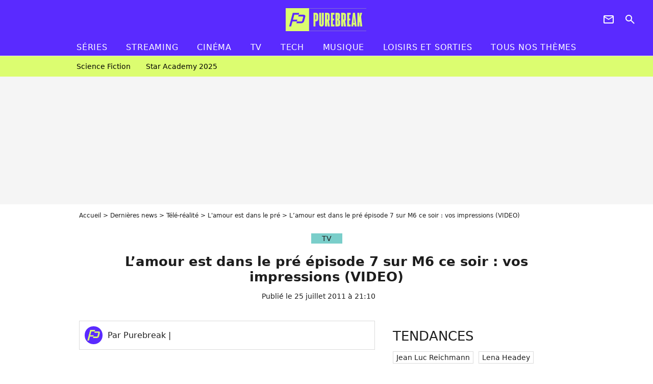

--- FILE ---
content_type: text/html; charset=UTF-8
request_url: https://www.purebreak.com/news/35855-l-amour-est-dans-le-pre-impressions/35855
body_size: 11260
content:
<!DOCTYPE html>
<html>
    <head>
        <meta charset="UTF-8">
        <meta name="robots" content="index,follow,max-snippet:-1,max-image-preview:large,max-video-preview:6" />
                <meta name="viewport" content="width=device-width, initial-scale=1.0, maximum-scale=1.0, minimum-scale=1.0, user-scalable=no">
        <title>L’amour est dans le pré épisode 7 sur M6 ce soir : vos impressions (VIDEO) - PureBreak</title>

            
                                                                                                                                        
        
            <meta property="og:url" content="https://www.purebreak.com/news/35855-l-amour-est-dans-le-pre-impressions/35855">
    
    
    
    
                    <meta property="article:published_time" content="2011-07-25T21:10:00+02:00">
    
                    <meta property="article:modified_time" content="2011-07-25T21:10:00+02:00">
    
            <meta property="article:section" content="TV" />
    
                        <meta property="article:tag" content="M6" />
                    <meta property="article:tag" content="L&#039;Amour est dans le Pré" />
            
        <meta name="keywords" content="" />
        <meta name="Googlebot" content="noarchive" />
        <meta name="author" content="PureBreak" />
        <meta name="country" content="France" />
        <meta name="geo.country" content="FR" />
        <meta name="description" content="Ce soir, lundi 25 juillet 2011, retrouvez l’émission L&amp;#039;amour est dans le pré dès 20h45 sur M6 avec l’épisode 7. Découvrez ce qui nous attend avec la bande annonce et donnez votre avis en direct sur Purefans News by Adobuzz.



Venez donner vos impressions avant, pendant et après la" />
                        <meta name="twitter:site" content="@pure_break" />
                    <meta property="og:type" content="article" />
        <meta name="twitter:card" content="summary_large_image" />
                <meta property="og:title" content="L’amour est dans le pré épisode 7 sur M6 ce soir : vos impressions (VIDEO)" />
        <meta name="twitter:title" content="L’amour est dans le pré épisode 7 sur M6 ce soir : vos impressions (VIDEO)" />
                        <meta property="og:description" content="Ce soir, lundi 25 juillet 2011, retrouvez l’émission L&amp;#039;amour est dans le pré dès 20h45 sur M6 avec l’épisode 7. Découvrez ce qui nous attend avec la bande annonce et donnez votre avis en direct sur Purefans News by Adobuzz.



Venez donner vos impressions avant, pendant et après la" />
        <meta name="twitter:description" content="Ce soir, lundi 25 juillet 2011, retrouvez l’émission L&amp;#039;amour est dans le pré dès 20h45 sur M6 avec l’épisode 7. Découvrez ce qui nous attend avec la bande annonce et donnez votre avis en direct sur Purefans News by Adobuzz.



Venez donner vos impressions avant, pendant et après la" />
                            <meta property="og:image" content="https://static1.purebreak.com/articles/5/35/85/5/@/66087-lamourestdanslepre-2-1200x630-1.jpg" />
    <meta name="twitter:image" content="https://static1.purebreak.com/articles/5/35/85/5/@/66087-lamourestdanslepre-2-1200x630-1.jpg" />
                                                
        <link rel="shortcut icon" type="image/x-icon" href="https://static1.purebreak.com/build/pb_fr/favicon.c04764e9.png">
        <link rel="icon" type="image/ico" href="https://static1.purebreak.com/build/pb_fr/favicon.c04764e9.png">

                        
                        <link rel="preload" href="https://static1.purebreak.com/build/pb_fr/logo_brand_main.2c6b2841.svg" as="image" />
        
    
            
                    <link rel="preload" href="https://static1.purebreak.com/articles/5/35/85/5/@/66087-lamourestdanslepre-2-580x0-1.jpg" as="image" />
            
                    <link rel="preload" href="https://static1.purebreak.com/build/pb_fr/article-3d6dfe044ec0fded6e73.css" as="style" />
        <link rel="stylesheet" href="https://static1.purebreak.com/build/pb_fr/article-3d6dfe044ec0fded6e73.css">
    
        
                                                                <style>
                        :root {
                            --theme-color: #7aceca
                        }
                    </style>
                            
        
                
        
<script type="text/javascript">
(function(global) {
    var fontCss           = localStorage.getItem('pp_font_code');
    var distantFontHash   = localStorage.getItem('pp_font_url');
    var currentFontHash   = "https\u003A\/\/static1.purebreak.com\/build\/pb_fr\/fonts_standalone\u002Db7e786ecb5a8e91f3350.css";

    if (fontCss && distantFontHash && (distantFontHash === currentFontHash)) {
        var style           = document.createElement('style');
            style.type      = 'text/css';
            style.innerHTML = fontCss;

        document.head.appendChild(style);
    }
}(window));
</script>
    </head>

        
    <body class="article-universe articlepage-route ">
                <div class="sub-body">
            

<header id="header-main" class="header-main js-header-main">
    <div class="header-top">
        <div class="header-top-left">
            <i id="header-main-menu-icon" class="header-main-menu-icon ui-icons">menu</i>
            <i id="header-main-close-icon" class="header-main-close-icon ui-icons">close2</i>
        </div>

                                <span class="js-b16 1F header-main-logo" aria-label="Accueil">
                <img
                    class="header-logo"
                    src="https://static1.purebreak.com/build/pb_fr/logo_brand_main.2c6b2841.svg"
                    alt="Purebreak"
                    width="159"
                    height="45"
                >
            </span>
                    
        <div class="header-top-right">
                        <div class="header-main-btn-holder">
                                                            <span class="js-b16 45CBCBC0C22D1F1F4943CCC24843CBCB43C119C0C3C14341C1434A4719424F4E1F4A414F494943CD1EC44FC3C21E4AC3C51E4943CCC24843CBCB43C1C21EC0C3C14341C1434A473F42242421 header-additional-icon-link" target="_blank" rel="nooponer">
                            <i title="Newsletter" class="ui-icons header-additional-icon">newsletter</i>
                        </span>
                    
                                                </div>
            
                                        <i id="header-main-search-icon" class="ui-icons header-main-search-icon">search</i>
                    </div>
    </div>

                        <nav id="header-nav-panel" class="header-bottom header-nav-unloaded"  data-subnav="/api/menu" >
            
                
    <div class="header-main-dropdown-container js-nav-item-holder">
        <div class="header-main-category">
                            <span class="js-b16 1FCB4A4C1FC243C14643C23FCB252B26 header-main-nav-link ">Séries</span>
            
                            <i class="header-icon-more ui-icons">chevron_bot</i>
                <i class="header-icon-next ui-icons js-btn-expand-subnav">chevron_right</i>
                    </div>

                    <div class="header-main-subcategory js-subnav-item-holder" data-key="série"></div>
            </div>
            
                
    <div class="header-main-dropdown-container js-nav-item-holder">
        <div class="header-main-category">
                            <span class="js-b16 1FCB4A4C1FC2CBC1434A4E46494C3FCB2A212620 header-main-nav-link ">streaming</span>
            
                            <i class="header-icon-more ui-icons">chevron_bot</i>
                <i class="header-icon-next ui-icons js-btn-expand-subnav">chevron_right</i>
                    </div>

                    <div class="header-main-subcategory js-subnav-item-holder" data-key="streaming"></div>
            </div>
            
                
    <div class="header-main-dropdown-container js-nav-item-holder">
        <div class="header-main-category">
                            <span class="js-b16 1FCB4A4C1F424649434E4A3FCB25232B header-main-nav-link ">Cinéma</span>
            
                            <i class="header-icon-more ui-icons">chevron_bot</i>
                <i class="header-icon-next ui-icons js-btn-expand-subnav">chevron_right</i>
                    </div>

                    <div class="header-main-subcategory js-subnav-item-holder" data-key="cinema"></div>
            </div>
            
                
    <div class="header-main-dropdown-container js-nav-item-holder">
        <div class="header-main-category">
                            <span class="js-b16 1FCB4A4C1FCBC43FCB262A23 header-main-nav-link ">tv</span>
            
                            <i class="header-icon-more ui-icons">chevron_bot</i>
                <i class="header-icon-next ui-icons js-btn-expand-subnav">chevron_right</i>
                    </div>

                    <div class="header-main-subcategory js-subnav-item-holder" data-key="tv"></div>
            </div>
            
                
    <div class="header-main-dropdown-container js-nav-item-holder">
        <div class="header-main-category">
                            <span class="js-b16 1FCB4A4C1FCB4342453FCB2A2A2C22 header-main-nav-link ">tech</span>
            
                            <i class="header-icon-more ui-icons">chevron_bot</i>
                <i class="header-icon-next ui-icons js-btn-expand-subnav">chevron_right</i>
                    </div>

                    <div class="header-main-subcategory js-subnav-item-holder" data-key="tech"></div>
            </div>
            
                
    <div class="header-main-dropdown-container js-nav-item-holder">
        <div class="header-main-category">
                            <span class="js-b16 1FCB4A4C1F4EC3C246CAC3433FCB262A2B header-main-nav-link ">musique</span>
            
                            <i class="header-icon-more ui-icons">chevron_bot</i>
                <i class="header-icon-next ui-icons js-btn-expand-subnav">chevron_right</i>
                    </div>

                    <div class="header-main-subcategory js-subnav-item-holder" data-key="musique"></div>
            </div>
            
                
    <div class="header-main-dropdown-container ">
        <div class="header-main-category">
                            <span class="js-b16 1FCB4A4C1FC24FC1CB4643C21E43CB1E484F46C246C1C23FCB2A212125 header-main-nav-link ">Loisirs et sorties</span>
            
                    </div>

            </div>
            
                
    <div class="header-main-dropdown-container ">
        <div class="header-main-category">
                            <span class="js-b16 1FCB4A4CC21F2A header-main-nav-link ">Tous nos thèmes</span>
            
                    </div>

            </div>
</nav>
            
        <div id="header-main-search-container" class="header-main-search-container">
        <div id="header-main-search-canceled" class="header-main-search-canceled">Annuler</div>

        
<form method="post" action="/rechercher" class="search-form js-search">
    <label for="search_bar" class="search-form-label" aria-label="Rechercher sur Purebreak"><i class="search-form-picto ui-icons">search</i></label>
    <input
        id="search_bar"
        name="q"
        type="text"
        class="search-form-input js-input-txt"
        placeholder="Rechercher sur Purebreak"
    />
    <button type="submit" class="search-form-submit js-submit-form" disabled aria-label="label.header.search.submit">
        OK
    </button>
</form><div class="header-main-asset-container">
                <span>Ex:</span>

                                    <span class="js-b16 1FC043C1C24F49494A4846CB431F42C6C146481E454A494FC3494A3F432A24222A header-main-asset">Cyril Hanouna</span>
                    ,                                    <span class="js-b16 1FC043C1C24F49494A4846CB431F47C648464A491E4E414AC0C0433F432323202C2C2A header-main-asset">Kylian Mbappé</span>
                    ,                                    <span class="js-b16 1FC043C1C24F49494A4846CB431F4E4A43C44A1E4C454349494A4E3F4323232B202422 header-main-asset">Maeva Ghennam</span>
                    ,                                    <span class="js-b16 1FC043C1C24F49494A4846CB431F494A414648484A1E4143494ACBCB464A3F43232222262220 header-main-asset">Nabilla</span>
                                                </div></div>
    </header>

                
            
    
        
    <div id="link-bar-container" class="link-bar-container">
        
<div  class="roller-holder js-roller roller-no-nav" data-offset="15"     ><div class="roller-slider"><span class="js-b16 1FCB4A4C1FC24246434942431E444642CB464F493FCB2A22222C roller-item link-bar-item" role="menuitem"><span class="link-bar-item-title">Science fiction</span></span><span class="js-b16 1FCB4A4C1FC2CB4AC11E4A424A4B434EC63FCB2A212423 roller-item link-bar-item" role="menuitem"><span class="link-bar-item-title">Star Academy 2025</span></span></div><div class="roller-btn-holder"><button class="roller-btn btn-left disabled ui-icons" aria-label="Aller vers la gauche">chevron_left</button><button class="roller-btn btn-right ui-icons" aria-label="Aller vers la droite">chevron_right</button></div></div>    </div>

                            



    


<div class="ad-placement ad-placement-header ad-placeholder">
                    <div class="ad-logo"></div>
    
    <div class="ad-container">
        
                    <div class="ad-item "
                id="jad-header-01"
                data-position="header"
                data-device="all"
                data-keywords="%7B%22special-targeting%22%3A%22header%22%7D">
            </div>
            </div>
</div>

                                
            
            <main class="main-content" id="main-content">
                <div class="header-univers">
                                            <div class="breadcrumb">
    <a class="item" href="/">Accueil</a><a class="item" href="/news/1">Dernières news</a><a class="item" href="/tag/tele-realite_t831">Télé-réalité</a><a class="item" href="/tag/l-amour-est-dans-le-pre_t1191">L'amour est dans le pré</a><h1 class="item" role="heading" aria-level="1">L’amour est dans le pré épisode 7 sur M6 ce soir : vos impressions (VIDEO)</h1></div>                    
                        

<div class="article-title-container mg-container">
            <div class="article-title-label">
            
                                    
                    
        
            
        
        
            <span class="label label-type-univers">
                    TV
                </span>
    
            
            
                    </div>
    
                            
                
                    
    
    
    
    <div class="title-section-container"
            >
                <div class="title-section-text">
        L’amour est dans le pré épisode 7 sur M6 ce soir : vos impressions (VIDEO)</div></div>


    
    <div class="article-title-published-container">
        <span class="article-title-published">
                            Publié le  25 juillet 2011 à 21:10
                    </span>
                    



<div class="share-container js-share"
            data-title="L’amour est dans le pré épisode 7 sur M6 ce soir : vos impressions (VIDEO)"
    
    
    
                
                                            
                            
         data-jan="{&quot;eventAction&quot;:[&quot;click&quot;],&quot;eventName&quot;:&quot;social_share&quot;,&quot;position_name&quot;:&quot;social_share_button&quot;}"
    
>
    <div class="icon-container article-title-share ">
        <i class="ui-icons icon-share icon-share">share</i>
    </div>

            <span class="txt-container">Partager</span>
    </div>
            </div>
</div>


                </div>

                                                <div class="gd-2-cols">
                                        <div class="left-col">
                            <section class="article-container">
                                        
            
        <div class="author-article-bio-container mg-content">
            <div class="author-article-bio-link-container">
                <img src="https://static1.purebreak.com/build/pb_fr/favicon.c04764e9.png"
                    class="author-article-picture"
                    width="35"
                    height="35"
                />

                <span class="author-article-bio-link-span">
                    Par

                    <span class="author-article-bio-name">
                                            Purebreak
                                        </span>

                    |

                    <span class="author-article-bio-status">
                                        </span>
                </span>
            </div>

            
                                                </div>
                        
                    
<div class="article-headline mg-content">
    Ce soir, lundi 25 juillet 2011, retrouvez l’émission L'amour est dans le pré dès 20h45 sur M6 avec l’épisode 7. Découvrez ce qui nous attend avec la bande annonce et donnez votre avis en direct sur Purefans News by Adobuzz.



Venez donner vos impressions avant, pendant et après la
</div>
        
        <div class="mg-container js-editorial-content" id="article-content">
            

                
        
        
        
        
    <div class="main-media-container mg-content">
                    


<img class="image-article" src="https://static1.purebreak.com/articles/5/35/85/5/@/66087-lamourestdanslepre-2-580x0-1.jpg" width="580" height="326" fetchpriority="high" alt="" />

            </div>



    
<div  class="roller-holder js-roller mg-content roller-holder-article" data-offset="15"     ><div class="roller-slider"><span class="js-b16 1F4E434B464A1F22232523231E24242025251945CB4E48 horizontal-img-container roller-item roller-item-article"><figure class="thumbnail thumbnail-1-1 thumbnail-cover"
                    ><img class="horizontal-img-article thumb-img"
            src="https://static1.purebreak.com/articles/5/35/85/5/@/66088-35855-100x100-1.jpg"
            alt=""
            width="100"
            height="100"
            loading="lazy"
                
            role="presentation"
        /></figure></span></div><div class="roller-btn-holder"><button class="roller-btn btn-left disabled ui-icons" aria-label="Aller vers la gauche">chevron_left</button><button class="roller-btn btn-right ui-icons" aria-label="Aller vers la droite">chevron_right</button></div></div>





            
                            

    

    
    

<div class="ad-placement ad-placement-atf mg-content ad-only-mobile ad-placeholder ad-entitled">
                    <div class="ad-logo"></div>
    
    <div class="ad-container">
                                <div class="ad-title">La suite après la publicité</div>
        
                    <div class="ad-item "
                id="jad-atf_mobile-01"
                data-position="rectangle_atf"
                data-device="mobile"
                data-keywords="%5B%5D">
            </div>
            </div>
</div>

                                            
                                            
                        
        
                        <div class="block-text">
            <p>Ce soir, lundi 25 juillet 2011, retrouvez l’émission L'amour est dans le pré dès 20h45 sur M6 avec l’épisode 7. Découvrez ce qui nous attend avec la bande annonce et donnez votre avis en direct sur Purefans News by Adobuzz.<br /><br /><br /><br />Venez donner vos impressions avant, pendant et après la diffusion ce soir dès 20h45 de l’émission L’amour est dans le pré sur M6. L’aventure continue pour nos agriculteurs. Après trois jours de cohabitation mouvementée à la ferme, le moment est venu pour les agriculteurs de faire parler leur cœur. Vont-ils faire le bon choix ? Et pour ceux qui se sont déjà trouvés, l’aventure ne fait que commencer…</p><script src="http://ajax.googleapis.com/ajax/libs/swfobject/2.2/swfobject.js"></script> <script> var flashvars = {}; flashvars["ID.VIDEO"] = "156542"; flashvars["CONFIG.URL"] = "config_m6bonus"; flashvars["SHOW.END.CARROUSEL"] = "true"; flashvars["SHOW.CONTROL"] = "false"; flashvars["AUTOPLAY"] = "false"; flashvars["FONT.COLOR"] = "0xFFFFFF"; flashvars["THEME.COLOR"] = "0x3b5168"; flashvars["BTNPLAY.COLOR"] = "0x242230"; flashvars["LOGO.URL"] = "http://www.m6bonus.fr/css/skins/logo-m6-bonus-40x40.png"; var params = {}; params.bgcolor = "#000000"; params.allowscriptaccess = "always"; params.allowFullScreen="true"; params.wmode = "transparent"; var attributes = {}; attributes.id = "idPlayer"; swfobject.embedSWF("http://static.llnw.cdn.m6.fr/u/players/playerGenerique/PlayerGeneriqueM6.swf?dt="+(new Date()).getTime(), "playerBonus", "480", "240", "9.0.0", "expressInstall.swf", flashvars, params, attributes); </script><div id="playerBonus"> </div>
        </div>
        
                    
        </div>
    </section>

        
        <section class="mg-container js-embed" data-type="outbrain">
                <!-- OUTBRAIN -->
<div class="OUTBRAIN"
     data-src="https://www.purebreak.com/news/35855-l-amour-est-dans-le-pre-impressions/35855"
     data-widget-id="AR_2"
     data-ob-template="purebreak"
></div>
<!-- OUTBRAIN -->

    </section>

    
            <section class="mg-container" >
                            
                
                    
    
    
    
    <div class="title-section-container"
            >
                <div class="title-section-text">
        Mots clés</div></div>



            
                                        <a class="tag-card" href="/tag/m6_t462">
            M6
        </a>
                                            <a class="tag-card" href="/tag/tv_t915">
            TV
        </a>
                                            <span class="js-b16 1FCB4A4C1F481E4A4E4FC3C11E43C2CB1E4B4A49C21E48431EC0C1433FCB2A2A262A tag-card">
            L&#039;Amour est dans le Pré
        </span>
            </section>
                        </div>
                    
                                        <div class="right-col">
                                                                                     
    <section class="rc-section mg-container">
                            
                
                    
    
    
    
    <div class="title-section-container"
            >
                <div class="title-section-text">
        Tendances</div></div>


    
    <div class="rc-content ">
                                                    <a class="tag-card" href="/personnalite/jean-luc-reichmann_e438350">
                    Jean Luc Reichmann
                </a>
                                            <a class="tag-card" href="/personnalite/lena-headey_e274255">
                    Lena Headey
                </a>
                                            <a class="tag-card" href="/personnalite/michael-weatherly_e268151">
                    Michael Weatherly
                </a>
                                            <a class="tag-card" href="/personnalite/will-smith_e614">
                    Will Smith
                </a>
                        </div>

                                                    
    
        
        
        
                            
        
                            
        
        
    
        <span class="js-b16 1FC043C1C24F49494A4846CB43 btn btn-type-tertiary btn-md">
                            <span>Voir tous les people</span>
            </span>

                    </section>



    
    

    
<div class="ad-placement ad-placement-atf mg-container ad-only-desk ad-placeholder ad-sticky">
                    <div class="ad-logo"></div>
    
    <div class="ad-container">
        
                    <div class="ad-item "
                id="jad-atf_desktop-01"
                data-position="rectangle_atf"
                data-device="desktop"
                data-keywords="%5B%5D">
            </div>
            </div>
</div>

     
    
    
    <section class="rc-section mg-container">
                            
                
                    
    
    
    
    <div class="title-section-container"
            >
                <div class="title-section-text">
        Top articles L&#039;Amour est dans le Pré</div></div>


    
    <div class="rc-content gd gd-gap-15 gd-s-1 mg-content">
                                    

    


        












                



    


    


                        








<article class="news-card tv news-card-1 news-card-row"     >
    <!-- news card picture -->
                        
            
                    
        
                    
                
                
                
    
    
    
        
                
        <figure class="thumbnail news-card-picture thumbnail-1-1 thumbnail-cover thumbnail-play"
                    >
                                    
                            
            
                            
        <img class="thumb-img-100 thumb-img"
            src="https://static1.purebreak.com/uploads/b5/c9/61/8c/362451aa72e7fc83-105x105-1.jpg"
            alt="L&#039;Amour est dans le pré 2026 : marqué par la vie, ce nouvel agriculteur va émouvoir le public"
            width="105"
            height="105"
            loading="lazy"
                
            role="presentation"
        />

            
        
                    <i class="thumb-play ui-icons">player2</i>
        
                </figure>

        
            
    <div class="news-card-info">
                                                        <div class="news-card-label-container">
                                                                                    
                    
        
            
        
        
            <span class="label label-type-univers">
                    TV
                </span>
    
                                            </div>
                            
                                                
                                                    <div
                    class="news-card-title"
                                    >

                                            <span class="js-b16 [base64] news-card-link" role="link" aria-label="L&#039;Amour est dans le pr&eacute; 2026 : marqu&eacute; par la vie, ce nouvel agriculteur va &eacute;mouvoir le public">L&#039;Amour est dans le pré 2026 : marqué par la vie, ce nouvel agriculteur va émouvoir le public</span>
                    
                </div>
                            
                                                
                                                        <div class="news-card-date">3 janvier 2026</div>
                                        </div>
</article>

                            

    


        












                



    


    


                        








<article class="news-card tv news-card-1 news-card-row"     >
    <!-- news card picture -->
                        
            
                    
        
                    
                
                
                
    
    
    
        
                
        <figure class="thumbnail news-card-picture thumbnail-1-1 thumbnail-cover thumbnail-play"
                    >
                                    
                            
            
                            
        <img class="thumb-img-100 thumb-img"
            src="https://static1.purebreak.com/uploads/c7/79/d0/ac/3068f7d4b9bf7eac-105x105-2.jpg"
            alt="L&#039;Amour est dans le pré 2026 : pourquoi des agriculteurs risquent d&#039;être virés avant même les speed dating"
            width="105"
            height="105"
            loading="lazy"
                
            role="presentation"
        />

            
        
                    <i class="thumb-play ui-icons">player2</i>
        
                </figure>

        
            
    <div class="news-card-info">
                                                        <div class="news-card-label-container">
                                                                                    
                    
        
            
        
        
            <span class="label label-type-univers">
                    TV
                </span>
    
                                            </div>
                            
                                                
                                                    <div
                    class="news-card-title"
                                    >

                                            <span class="js-b16 [base64] news-card-link" role="link" aria-label="L&#039;Amour est dans le pr&eacute; 2026 : pourquoi des agriculteurs risquent d&#039;&ecirc;tre vir&eacute;s avant m&ecirc;me les speed dating">L&#039;Amour est dans le pré 2026 : pourquoi des agriculteurs risquent d&#039;être virés avant même les speed dating</span>
                    
                </div>
                            
                                                
                                                        <div class="news-card-date">20 janvier 2026</div>
                                        </div>
</article>

                            

    


        












                



    


    


                        








<article class="news-card tv news-card-1 news-card-row"     >
    <!-- news card picture -->
                        
            
                    
        
                    
                
                
                
    
    
    
        
                
        <figure class="thumbnail news-card-picture thumbnail-1-1 thumbnail-cover thumbnail-play"
                    >
                                    
                            
            
                            
        <img class="thumb-img-100 thumb-img"
            src="https://static1.purebreak.com/uploads/c4/9c/d2/30/a7e280de9b4a94f5-105x105-1.png"
            alt="L&#039;Amour est dans le pré 2026 : la mise en garde importante de Karine Le Marchand envers les futures prétendantes"
            width="105"
            height="105"
            loading="lazy"
                
            role="presentation"
        />

            
        
                    <i class="thumb-play ui-icons">player2</i>
        
                </figure>

        
            
    <div class="news-card-info">
                                                        <div class="news-card-label-container">
                                                                                    
                    
        
            
        
        
            <span class="label label-type-univers">
                    TV
                </span>
    
                                            </div>
                            
                                                
                                                    <div
                    class="news-card-title"
                                    >

                                            <a href="/news/lamour-est-dans-le-pre-2026-la-mise-en-garde-importante-de-karine-le-marchand-envers-les-futures-pretendantes/255613" class="news-card-link"      role="link" aria-label="L&#039;Amour est dans le pré 2026 : la mise en garde importante de Karine Le Marchand envers les futures prétendantes">L&#039;Amour est dans le pré 2026 : la mise en garde importante de Karine Le Marchand envers les futures prétendantes</a>
                    
                </div>
                            
                                                
                                                        <div class="news-card-date">12 janvier 2026</div>
                                        </div>
</article>

                            

    


        












                



    


    


                        








<article class="news-card tv news-card-1 news-card-row"     >
    <!-- news card picture -->
                        
            
                    
        
                    
                
                
                
    
    
    
        
                
        <figure class="thumbnail news-card-picture thumbnail-1-1 thumbnail-cover thumbnail-play"
                    >
                                    
                            
            
                            
        <img class="thumb-img-100 thumb-img"
            src="https://static1.purebreak.com/uploads/cf/c2/e8/c4/8bdeac071cadc628-105x105-1.jpg"
            alt="L&#039;Amour est dans le pré 2026 : 2 nouveaux agriculteurs auront une particularité historique"
            width="105"
            height="105"
            loading="lazy"
                
            role="presentation"
        />

            
        
                    <i class="thumb-play ui-icons">player2</i>
        
                </figure>

        
            
    <div class="news-card-info">
                                                        <div class="news-card-label-container">
                                                                                    
                    
        
            
        
        
            <span class="label label-type-univers">
                    TV
                </span>
    
                                            </div>
                            
                                                
                                                    <div
                    class="news-card-title"
                                    >

                                            <a href="/news/lamour-est-dans-le-pre-2026-2-nouveaux-agriculteurs-auront-une-particularite-historique/255525" class="news-card-link"      role="link" aria-label="L&#039;Amour est dans le pré 2026 : 2 nouveaux agriculteurs auront une particularité historique">L&#039;Amour est dans le pré 2026 : 2 nouveaux agriculteurs auront une particularité historique</a>
                    
                </div>
                            
                                                
                                                        <div class="news-card-date">30 décembre 2025</div>
                                        </div>
</article>

                            

    


        












                



    


    


                        








<article class="news-card tv news-card-1 news-card-row"     >
    <!-- news card picture -->
                        
            
                    
        
                    
                
                
                
    
    
    
        
                
        <figure class="thumbnail news-card-picture thumbnail-1-1 thumbnail-cover thumbnail-play"
                    >
                                    
                            
            
                            
        <img class="thumb-img-100 thumb-img"
            src="https://static1.purebreak.com/uploads/87/7f/0d/41/8e20405baf5e51b6-105x105-1.png"
            alt="L&#039;Amour est dans le pré 2026 : &quot;On en a marre&quot;, après le portrait d&#039;Etienne, Karine Le Marchand prévient les futures prétendantes"
            width="105"
            height="105"
            loading="lazy"
                
            role="presentation"
        />

            
        
                    <i class="thumb-play ui-icons">player2</i>
        
                </figure>

        
            
    <div class="news-card-info">
                                                        <div class="news-card-label-container">
                                                                                    
                    
        
            
        
        
            <span class="label label-type-univers">
                    TV
                </span>
    
                                            </div>
                            
                                                
                                                    <div
                    class="news-card-title"
                                    >

                                            <a href="/news/lamour-est-dans-le-pre-2026-on-en-a-marre-apres-le-portrait-detienne-karine-le-marchand-previent-les-futures-pretendantes/255660" class="news-card-link"      role="link" aria-label="L&#039;Amour est dans le pré 2026 : &quot;On en a marre&quot;, après le portrait d&#039;Etienne, Karine Le Marchand prévient les futures prétendantes">L&#039;Amour est dans le pré 2026 : &quot;On en a marre&quot;, après le portrait d&#039;Etienne, Karine Le Marchand prévient les futures prétendantes</a>
                    
                </div>
                            
                                                
                                                        <div class="news-card-date">17 janvier 2026</div>
                                        </div>
</article>

                            

    


        












                



    


    


                        








<article class="news-card tv news-card-1 news-card-row"     >
    <!-- news card picture -->
                        
            
                    
        
                    
                
                
                
    
    
    
        
                
        <figure class="thumbnail news-card-picture thumbnail-1-1 thumbnail-cover thumbnail-play"
                    >
                                    
                            
            
                            
        <img class="thumb-img-100 thumb-img"
            src="https://static1.purebreak.com/uploads/cb/86/e5/d4/1429ff18f817fcbb-105x105-1.jpg"
            alt="L&#039;Amour est dans le pré 2026 : date de diffusion des portraits dévoilée, le métier d&#039;un agriculteur va faire parler"
            width="105"
            height="105"
            loading="lazy"
                
            role="presentation"
        />

            
        
                    <i class="thumb-play ui-icons">player2</i>
        
                </figure>

        
            
    <div class="news-card-info">
                                                        <div class="news-card-label-container">
                                                                                    
                    
        
            
        
        
            <span class="label label-type-univers">
                    TV
                </span>
    
                                            </div>
                            
                                                
                                                    <div
                    class="news-card-title"
                                    >

                                            <a href="/news/lamour-est-dans-le-pre-2026-date-de-diffusion-des-portraits-devoilee-le-metier-dun-agriculteur-va-faire-parler/255516" class="news-card-link"      role="link" aria-label="L&#039;Amour est dans le pré 2026 : date de diffusion des portraits dévoilée, le métier d&#039;un agriculteur va faire parler">L&#039;Amour est dans le pré 2026 : date de diffusion des portraits dévoilée, le métier d&#039;un agriculteur va faire parler</a>
                    
                </div>
                            
                                                
                                                        <div class="news-card-date">29 décembre 2025</div>
                                        </div>
</article>

                        </div>

                        </section>




    

    
<div class="ad-placement ad-placement-mtf mg-container ad-placeholder ad-sticky">
                    <div class="ad-logo"></div>
    
    <div class="ad-container">
        
                    <div class="ad-item "
                id="jad-mtf-01"
                data-position="rectangle_mtf"
                data-device="all"
                data-keywords="%5B%5D">
            </div>
            </div>
</div>

     
    
    
    <section class="rc-section mg-container">
                            
                
                    
    
    
    
    <div class="title-section-container"
            >
                <div class="title-section-text">
        Dernières actus L&#039;Amour est dans le Pré</div></div>


    
    <div class="rc-content gd gd-gap-15 gd-s-1 mg-content">
                                    

    


        












                



    


    


                        








<article class="news-card tv news-card-1 news-card-row"     >
    <!-- news card picture -->
                        
            
                    
        
                    
                
                
                
    
    
    
        
                
        <figure class="thumbnail news-card-picture thumbnail-1-1 thumbnail-cover thumbnail-play"
                    >
                                    
                            
            
                            
        <img class="thumb-img-100 thumb-img"
            src="https://static1.purebreak.com/uploads/e5/8d/3f/7c/5ea125cff4a2b0d5-105x105-1.png"
            alt="L&#039;Amour est dans le pré 2026 : pourquoi Etienne et Fabien, les deux frères, pourraient poser un gros problème"
            width="105"
            height="105"
            loading="lazy"
                
            role="presentation"
        />

            
        
                    <i class="thumb-play ui-icons">player2</i>
        
                </figure>

        
            
    <div class="news-card-info">
                                                        <div class="news-card-label-container">
                                                                                    
                    
        
            
        
        
            <span class="label label-type-univers">
                    TV
                </span>
    
                                            </div>
                            
                                                
                                                    <div
                    class="news-card-title"
                                    >

                                            <a href="/news/lamour-est-dans-le-pre-2026-pourquoi-etienne-et-fabien-les-deux-freres-pourraient-poser-un-gros-probleme/255728" class="news-card-link"      role="link" aria-label="L&#039;Amour est dans le pré 2026 : pourquoi Etienne et Fabien, les deux frères, pourraient poser un gros problème">L&#039;Amour est dans le pré 2026 : pourquoi Etienne et Fabien, les deux frères, pourraient poser un gros problème</a>
                    
                </div>
                            
                                                
                                                        <div class="news-card-date">26 janvier 2026</div>
                                        </div>
</article>

                            

    


        












                



    


    


                        








<article class="news-card tv news-card-1 news-card-row"     >
    <!-- news card picture -->
                        
            
                    
        
                    
                
                
                
    
    
    
        
                
        <figure class="thumbnail news-card-picture thumbnail-1-1 thumbnail-cover thumbnail-play"
                    >
                                    
                            
            
                            
        <img class="thumb-img-100 thumb-img"
            src="https://static1.purebreak.com/uploads/c7/79/d0/ac/3068f7d4b9bf7eac-105x105-2.jpg"
            alt="L&#039;Amour est dans le pré 2026 : pourquoi des agriculteurs risquent d&#039;être virés avant même les speed dating"
            width="105"
            height="105"
            loading="lazy"
                
            role="presentation"
        />

            
        
                    <i class="thumb-play ui-icons">player2</i>
        
                </figure>

        
            
    <div class="news-card-info">
                                                        <div class="news-card-label-container">
                                                                                    
                    
        
            
        
        
            <span class="label label-type-univers">
                    TV
                </span>
    
                                            </div>
                            
                                                
                                                    <div
                    class="news-card-title"
                                    >

                                            <a href="/news/lamour-est-dans-le-pre-2026-pourquoi-des-agriculteurs-risquent-detre-vires-avant-meme-les-speed-dating/255681" class="news-card-link"      role="link" aria-label="L&#039;Amour est dans le pré 2026 : pourquoi des agriculteurs risquent d&#039;être virés avant même les speed dating">L&#039;Amour est dans le pré 2026 : pourquoi des agriculteurs risquent d&#039;être virés avant même les speed dating</a>
                    
                </div>
                            
                                                
                                                        <div class="news-card-date">20 janvier 2026</div>
                                        </div>
</article>

                            

    


        












                



    


    


                        








<article class="news-card tv news-card-1 news-card-row"     >
    <!-- news card picture -->
                        
            
                    
        
                    
                
                
                
    
    
    
        
                
        <figure class="thumbnail news-card-picture thumbnail-1-1 thumbnail-cover thumbnail-play"
                    >
                                    
                            
            
                            
        <img class="thumb-img-100 thumb-img"
            src="https://static1.purebreak.com/uploads/cb/3e/32/0a/c1075086783e779a-105x105-1.png"
            alt="L&#039;Amour est dans le pré : pourquoi il n&#039;y a quasiment pas de jeunes agriculteurs ? &quot;Ils ne sont pas désespérés&quot;"
            width="105"
            height="105"
            loading="lazy"
                
            role="presentation"
        />

            
        
                    <i class="thumb-play ui-icons">player2</i>
        
                </figure>

        
            
    <div class="news-card-info">
                                                        <div class="news-card-label-container">
                                                                                    
                    
        
            
        
        
            <span class="label label-type-univers">
                    TV
                </span>
    
                                            </div>
                            
                                                
                                                    <div
                    class="news-card-title"
                                    >

                                            <a href="/news/lamour-est-dans-le-pre-pourquoi-il-ny-a-quasiment-pas-de-jeunes-agriculteurs-ils-ne-sont-pas-desesperes/255672" class="news-card-link"      role="link" aria-label="L&#039;Amour est dans le pré : pourquoi il n&#039;y a quasiment pas de jeunes agriculteurs ? &quot;Ils ne sont pas désespérés&quot;">L&#039;Amour est dans le pré : pourquoi il n&#039;y a quasiment pas de jeunes agriculteurs ? &quot;Ils ne sont pas désespérés&quot;</a>
                    
                </div>
                            
                                                
                                                        <div class="news-card-date">19 janvier 2026</div>
                                        </div>
</article>

                            

    


        












                



    


    


                        








<article class="news-card tv news-card-1 news-card-row"     >
    <!-- news card picture -->
                        
            
                    
        
                    
                
                
                
    
    
    
        
                
        <figure class="thumbnail news-card-picture thumbnail-1-1 thumbnail-cover thumbnail-play"
                    >
                                    
                            
            
                            
        <img class="thumb-img-100 thumb-img"
            src="https://static1.purebreak.com/uploads/87/7f/0d/41/8e20405baf5e51b6-105x105-1.png"
            alt="L&#039;Amour est dans le pré 2026 : &quot;On en a marre&quot;, après le portrait d&#039;Etienne, Karine Le Marchand prévient les futures prétendantes"
            width="105"
            height="105"
            loading="lazy"
                
            role="presentation"
        />

            
        
                    <i class="thumb-play ui-icons">player2</i>
        
                </figure>

        
            
    <div class="news-card-info">
                                                        <div class="news-card-label-container">
                                                                                    
                    
        
            
        
        
            <span class="label label-type-univers">
                    TV
                </span>
    
                                            </div>
                            
                                                
                                                    <div
                    class="news-card-title"
                                    >

                                            <span class="js-b16 [base64] news-card-link" role="link" aria-label="L&#039;Amour est dans le pr&eacute; 2026 : &quot;On en a marre&quot;, apr&egrave;s le portrait d&#039;Etienne, Karine Le Marchand pr&eacute;vient les futures pr&eacute;tendantes">L&#039;Amour est dans le pré 2026 : &quot;On en a marre&quot;, après le portrait d&#039;Etienne, Karine Le Marchand prévient les futures prétendantes</span>
                    
                </div>
                            
                                                
                                                        <div class="news-card-date">17 janvier 2026</div>
                                        </div>
</article>

                            

    


        












                



    


    


                        








<article class="news-card tv news-card-1 news-card-row"     >
    <!-- news card picture -->
                        
            
                    
        
                    
                
                
                
    
    
    
        
                
        <figure class="thumbnail news-card-picture thumbnail-1-1 thumbnail-cover thumbnail-play"
                    >
                                    
                            
            
                            
        <img class="thumb-img-100 thumb-img"
            src="https://static1.purebreak.com/uploads/c4/9c/d2/30/a7e280de9b4a94f5-105x105-1.png"
            alt="L&#039;Amour est dans le pré 2026 : la mise en garde importante de Karine Le Marchand envers les futures prétendantes"
            width="105"
            height="105"
            loading="lazy"
                
            role="presentation"
        />

            
        
                    <i class="thumb-play ui-icons">player2</i>
        
                </figure>

        
            
    <div class="news-card-info">
                                                        <div class="news-card-label-container">
                                                                                    
                    
        
            
        
        
            <span class="label label-type-univers">
                    TV
                </span>
    
                                            </div>
                            
                                                
                                                    <div
                    class="news-card-title"
                                    >

                                            <span class="js-b16 [base64] news-card-link" role="link" aria-label="L&#039;Amour est dans le pr&eacute; 2026 : la mise en garde importante de Karine Le Marchand envers les futures pr&eacute;tendantes">L&#039;Amour est dans le pré 2026 : la mise en garde importante de Karine Le Marchand envers les futures prétendantes</span>
                    
                </div>
                            
                                                
                                                        <div class="news-card-date">12 janvier 2026</div>
                                        </div>
</article>

                            

    


        












                



    


    


                        








<article class="news-card tv news-card-1 news-card-row"     >
    <!-- news card picture -->
                        
            
                    
        
                    
                
                
                
    
    
    
        
                
        <figure class="thumbnail news-card-picture thumbnail-1-1 thumbnail-cover thumbnail-play"
                    >
                                    
                            
            
                            
        <img class="thumb-img-100 thumb-img"
            src="https://static1.purebreak.com/uploads/70/1d/a8/69/08835deb980e3b0f-105x105-1.png"
            alt="L&#039;amour est dans le pré : 2 semaines après sa rupture surprise avec Jérôme, Géraldine apparaît en couple, &quot;J&#039;ai dû louper un épisode&quot;"
            width="105"
            height="105"
            loading="lazy"
                
            role="presentation"
        />

            
        
                    <i class="thumb-play ui-icons">player2</i>
        
                </figure>

        
            
    <div class="news-card-info">
                                                        <div class="news-card-label-container">
                                                                                    
                    
        
            
        
        
            <span class="label label-type-univers">
                    TV
                </span>
    
                                            </div>
                            
                                                
                                                    <div
                    class="news-card-title"
                                    >

                                            <span class="js-b16 [base64] news-card-link" role="link" aria-label="L&#039;amour est dans le pr&eacute; : 2 semaines apr&egrave;s sa rupture surprise avec J&eacute;r&ocirc;me, G&eacute;raldine appara&icirc;t en couple, &quot;J&#039;ai d&ucirc; louper un &eacute;pisode&quot;">L&#039;amour est dans le pré : 2 semaines après sa rupture surprise avec Jérôme, Géraldine apparaît en couple, &quot;J&#039;ai dû louper un épisode&quot;</span>
                    
                </div>
                            
                                                
                                                        <div class="news-card-date">5 janvier 2026</div>
                                        </div>
</article>

                        </div>

                                                    
    
        
        
        
                            
        
                            
        
        
    
        <span class="js-b16 1FCB4A4C1F481E4A4E4FC3C11E43C2CB1E4B4A49C21E48431EC0C1433FCB2A2A262A btn btn-type-tertiary btn-md">
                            <span>L'Amour est dans le Pré</span>
            </span>

                    </section>
     
    
    
    <section class="rc-section mg-container">
                            
                
                    
    
    
    
    <div class="title-section-container"
            >
                <div class="title-section-text">
        Dernières actualités</div></div>


    
    <div class="rc-content gd gd-gap-15 gd-s-1 mg-content">
                                    

    


        












                



    


    


                        








<article class="news-card tv news-card-1 news-card-row"     >
    <!-- news card picture -->
                        
            
                    
        
                    
                
                
                
    
    
    
        
                
        <figure class="thumbnail news-card-picture thumbnail-1-1 thumbnail-cover thumbnail-play"
                    >
                                    
                            
            
                            
        <img class="thumb-img-100 thumb-img"
            src="https://static1.purebreak.com/uploads/e5/8d/3f/7c/5ea125cff4a2b0d5-105x105-1.png"
            alt="L&#039;Amour est dans le pré 2026 : pourquoi Etienne et Fabien, les deux frères, pourraient poser un gros problème"
            width="105"
            height="105"
            loading="lazy"
                
            role="presentation"
        />

            
        
                    <i class="thumb-play ui-icons">player2</i>
        
                </figure>

        
            
    <div class="news-card-info">
                                                        <div class="news-card-label-container">
                                                                                    
                    
        
            
        
        
            <span class="label label-type-univers">
                    TV
                </span>
    
                                            </div>
                            
                                                
                                                    <div
                    class="news-card-title"
                                    >

                                            <span class="js-b16 [base64] news-card-link" role="link" aria-label="L&#039;Amour est dans le pr&eacute; 2026 : pourquoi Etienne et Fabien, les deux fr&egrave;res, pourraient poser un gros probl&egrave;me">L&#039;Amour est dans le pré 2026 : pourquoi Etienne et Fabien, les deux frères, pourraient poser un gros problème</span>
                    
                </div>
                            
                                                
                                                        <div class="news-card-date">26 janvier 2026</div>
                                        </div>
</article>

                            

    


        












                



    


    


                        








<article class="news-card tv news-card-1 news-card-row"     >
    <!-- news card picture -->
                        
            
                    
        
                    
                
                
                
    
    
    
        
                
        <figure class="thumbnail news-card-picture thumbnail-1-1 thumbnail-cover thumbnail-play"
                    >
                                    
                            
            
                            
        <img class="thumb-img-100 thumb-img"
            src="https://static1.purebreak.com/uploads/de/7c/e6/1e/9a532989f23abe67-105x105-1.png"
            alt="Ni Laure Manaudou, ni Stéphane Bern : un candidat de Danse avec les stars déjà défavorisé en coulisses"
            width="105"
            height="105"
            loading="lazy"
                
            role="presentation"
        />

            
        
                    <i class="thumb-play ui-icons">player2</i>
        
                </figure>

        
            
    <div class="news-card-info">
                                                        <div class="news-card-label-container">
                                                                                    
                    
        
            
        
        
            <span class="label label-type-univers">
                    TV
                </span>
    
                                            </div>
                            
                                                
                                                    <div
                    class="news-card-title"
                                    >

                                            <a href="/news/ni-laure-manaudou-ni-stephane-bern-un-candidat-de-danse-avec-les-stars-deja-defavorise-en-coulisses/255727" class="news-card-link"      role="link" aria-label="Ni Laure Manaudou, ni Stéphane Bern : un candidat de Danse avec les stars déjà défavorisé en coulisses">Ni Laure Manaudou, ni Stéphane Bern : un candidat de Danse avec les stars déjà défavorisé en coulisses</a>
                    
                </div>
                            
                                                
                                                        <div class="news-card-date">26 janvier 2026</div>
                                        </div>
</article>

                            

    


        












                



    


    


                        








<article class="news-card series news-card-1 news-card-row"     >
    <!-- news card picture -->
                        
            
                    
        
                    
                
                
                
    
    
    
        
                
        <figure class="thumbnail news-card-picture thumbnail-1-1 thumbnail-cover thumbnail-play"
                    >
                                    
                            
            
                            
        <img class="thumb-img-100 thumb-img"
            src="https://static1.purebreak.com/uploads/05/cf/59/5a/b3351057c23b2959-105x105-1.png"
            alt="Aujourd&#039;hui sur Netflix : une série de science-fiction sur le voyage dans le temps méconnue malgré sa note de 100%"
            width="105"
            height="105"
            loading="lazy"
                
            role="presentation"
        />

            
        
                    <i class="thumb-play ui-icons">player2</i>
        
                </figure>

        
            
    <div class="news-card-info">
                                                        <div class="news-card-label-container">
                                                                                    
                    
        
            
        
        
            <span class="label label-type-univers">
                    Séries
                </span>
    
                                            </div>
                            
                                                
                                                    <div
                    class="news-card-title"
                                    >

                                            <a href="/news/aujourdhui-sur-netflix-une-serie-de-science-fiction-sur-le-voyage-dans-le-temps-meconnue-malgre-sa-note-de-100/255726" class="news-card-link"      role="link" aria-label="Aujourd&#039;hui sur Netflix : une série de science-fiction sur le voyage dans le temps méconnue malgré sa note de 100%">Aujourd&#039;hui sur Netflix : une série de science-fiction sur le voyage dans le temps méconnue malgré sa note de 100%</a>
                    
                </div>
                            
                                                
                                                        <div class="news-card-date">26 janvier 2026</div>
                                        </div>
</article>

                            

    


        












                



    


    


                        








<article class="news-card cinema news-card-1 news-card-row"     >
    <!-- news card picture -->
                        
            
                    
        
                    
                
                
                
    
    
    
        
                
        <figure class="thumbnail news-card-picture thumbnail-1-1 thumbnail-cover thumbnail-play"
                    >
                                    
                            
            
                            
        <img class="thumb-img-100 thumb-img"
            src="https://static1.purebreak.com/uploads/6a/67/77/27/871296000df078e0-105x105-1.jpg"
            alt="Chris Pratt voulait jouer face à une actrice IA dans son film de science-fiction, tout le monde lui a dit que c&#039;était une mauvaise idée"
            width="105"
            height="105"
            loading="lazy"
                
            role="presentation"
        />

            
        
                    <i class="thumb-play ui-icons">player2</i>
        
                </figure>

        
            
    <div class="news-card-info">
                                                        <div class="news-card-label-container">
                                                                                    
                    
        
            
        
        
            <span class="label label-type-univers">
                    Cinéma
                </span>
    
                                            </div>
                            
                                                
                                                    <div
                    class="news-card-title"
                                    >

                                            <span class="js-b16 [base64] news-card-link" role="link" aria-label="Chris Pratt voulait jouer face &agrave; une actrice IA dans son film de science-fiction, tout le monde lui a dit que c&#039;&eacute;tait une mauvaise id&eacute;e">Chris Pratt voulait jouer face à une actrice IA dans son film de science-fiction, tout le monde lui a dit que c&#039;était une mauvaise idée</span>
                    
                </div>
                            
                                                
                                                        <div class="news-card-date">26 janvier 2026</div>
                                        </div>
</article>

                        </div>

                                                    
    
        
        
        
                            
        
                            
        
        
    
        <span class="js-b16 1F4943CCC21F2A btn btn-type-tertiary btn-md">
                            <span>Dernières news</span>
            </span>

                    </section>




    

    
<div class="ad-placement ad-placement-btf mg-container ad-placeholder ad-sticky">
                    <div class="ad-logo"></div>
    
    <div class="ad-container">
        
                    <div class="ad-item "
                id="jad-btf-01"
                data-position="rectangle_btf"
                data-device="all"
                data-keywords="%5B%5D">
            </div>
            </div>
</div>


                                            </div>
                                    </div>
                                            </main>

                                                






<div class="ad-placement ad-placement-footer">
    
    <div class="ad-container">
        
                    <div class="ad-item "
                id="jad-footer-01"
                data-position="footer"
                data-device="all"
                data-keywords="%5B%5D">
            </div>
            </div>
</div>

                






<div class="ad-placement ad-placement-interstitial">
    
    <div class="ad-container">
        
                    <div class="ad-item "
                id="jad-interstitial-01"
                data-position="interstitial"
                data-device="all"
                data-keywords="%5B%5D">
            </div>
            </div>
</div>

                






<div class="ad-placement ad-placement-pulse">
    
    <div class="ad-container">
        
                    <div class="ad-item "
                id="jad-pulse-01"
                data-position="pulse"
                data-device="all"
                data-keywords="%5B%5D">
            </div>
            </div>
</div>

                                
            
    

        
<script type="text/javascript">
    window._nli=window._nli||[],window._nli.push(["brand", "BNLI-1523"]),function(){var n,e,i=window._nli||(window._nli=[]);i.loaded||((n=document.createElement("script")).defer=!0,n.src="https://l.purebreak.com/sdk.js",(e=document.getElementsByTagName("script")[0]).parentNode.insertBefore(n,e),i.loaded=!0)}();
</script>

                                                    
    




                            
            
<footer class="footer-wrapper" id="footer-main">
    <div class="footer-brand-logo">
                    <img
                class="footer-brand-logo-img"
                src="https://static1.purebreak.com/build/pb_fr/logo_brand_white.9e441b86.svg"
                alt="Purebreak"
                width="141"
                height="31"
                loading="lazy"
            >
            </div>

                        <div class="footer-navigation-info-container">
                                                            <div class="footer-link-container">
                            <span class="js-b16 45CBCBC0C22D1F1FCCCCCC19C0C3C14341C1434A4719424F4E1FC243C1C4464243C21F424CC3 footer-link">
                            Conditions Générales d&#039;Utilisation
                            </span>
                            &nbsp;|&nbsp;
                        </div>
                                                                                <div class="footer-link-container">
                            <span class="js-b16 45CBCBC0C22D1F1FCCCCCC19C0C3C14341C1434A4719424F4E1FC243C1C4464243C21F4AC0C14FC04FC2 footer-link">
                            Qui sommes-nous ?
                            </span>
                            &nbsp;|&nbsp;
                        </div>
                                                                                <div class="footer-link-container">
                            <span class="js-b16 45CBCBC0C22D1F1FCCCCCC19C0C3C14341C1434A4719424F4E1FC243C1C4464243C21F4E4349CB464F49C21E48434C4A4843C2 footer-link">
                            Mentions légales
                            </span>
                            &nbsp;|&nbsp;
                        </div>
                                                                                <div class="footer-link-container">
                            <span class="js-b16 45CBCBC0C22D1F1FCCCCCC19C0C3C14341C1434A4719424F4E1FC243C1C4464243C21FC04F4846CB46CAC3431E424F4F474643C2 footer-link">
                            Politique sur les cookies et autres traceurs
                            </span>
                            &nbsp;|&nbsp;
                        </div>
                                                                                <div class="footer-link-container">
                            <span class="js-b16 45CBCBC0C22D1F1FCCCCCC19C0C3C14341C1434A4719424F4E1FC243C1C4464243C21FC0C14FCB4342CB464F491E4B4F49494343C2 footer-link">
                            Politique de protection des données
                            </span>
                            &nbsp;|&nbsp;
                        </div>
                                                                                <div class="footer-link-container">
                            <span class="js-b16 45CBCBC0C22D1F1FCCCCCC19C0C3C14341C1434A4719424F4E1FC243C1C4464243C21F424CC4 footer-link">
                            Conditions Générales de l&#039;offre payante Purebreak.com
                            </span>
                            &nbsp;|&nbsp;
                        </div>
                                                                                <div class="footer-link-container">
                            <span class="js-b16 45CBCBC0C22D1F1FCCCCCC19C0C3C14341C1434A4719424F4E1FC243C1C4464243C21F494FCB464446424ACB464F491EC0C3C245 footer-link">
                            Notifications
                            </span>
                            &nbsp;|&nbsp;
                        </div>
                                                                                <div class="footer-link-container">
                            <span class="js-b16 45CBCBC0C22D1F1FCCCCCC19C0C3C14341C1434A4719424F4E1FC243C1C4464243C21F4C43C143C11EC3CB46CA footer-link">
                            Gérer Utiq
                            </span>
                            &nbsp;|&nbsp;
                        </div>
                                                                                <span class="footer-link-container footer-link" onclick="Didomi.notice.show()">
                            Préférences cookies
                        </span>
                                                </div>
          
    
    <div class="footer-copyright-container">
        <div class="footer-webedia-logo">
                            <img
                    src="/build/common/Webedia_Entertainment_Network_Logo_White.17b730ec.svg"
                    alt="Webedia"
                    width="200"
                    height="65"
                    loading="lazy"
                >
                    </div>
        <p class="footer-copyright">
            Copyright © 2008 - 2026 <br> Webedia - Tous droits réservés
        </p>
    </div>
</footer>



    


            <div class="easyAdsBox">&nbsp;</div>
            <div id="mq-state" class="mq-state"></div>            <div id="overlay-layer" class="overlay-layer"></div>

                <script type="application/ld+json">{"@context":"https:\/\/schema.org","@type":"NewsArticle","headline":"L’amour est dans le pré épisode 7 sur M6 ce soir : vos impressions (VIDEO)","mainEntityOfPage":{"@type":"WebPage","@id":"https:\/\/www.purebreak.com\/news\/35855-l-amour-est-dans-le-pre-impressions\/35855"},"datePublished":"2011-07-25T21:10:00+02:00","dateModified":"2011-07-25T21:10:00+02:00","image":{"@type":"ImageObject","url":"https:\/\/static1.purebreak.com\/articles\/5\/35\/85\/5\/@\/66087-lamourestdanslepre-2-1200x0-1.jpg"},"author":{"@type":"Person","name":"Purebreak","worksFor":{"@type":"Organization","name":"Purebreak","sameAs":[],"url":"https:\/\/www.purebreak.com\/","logo":{"@type":"ImageObject","url":"https:\/\/static1.purebreak.com\/skins\/amp-logo-orig-1.png"}}},"publisher":{"@type":"Organization","name":"Purebreak","sameAs":[],"url":"https:\/\/www.purebreak.com\/","logo":{"@type":"ImageObject","url":"https:\/\/static1.purebreak.com\/skins\/amp-logo-orig-1.png"}}}</script>

                            <script type="text/javascript">
                    

window._GLOBALS = {"build":"12731284500","website_name":"Purebreak","jad_cmp":{"name":"didomi","siteId":"e23a01f6-a508-4e71-8f50-c1a9cae7c0d0","noticeId":"Hx6zhKLG","paywall":{"clientId":"AVvF60FpOZcS6UoBe6sf8isBLYwzuLgMQCnNdE-FvpoW_OhR8P6zERqhyuIBGPOxqrTHKxv7QxsXnfck","planId":"P-0R4935780L6663436MBQZNOY","tosUrl":"https:\/\/www.purebreak.com\/services\/cgv","touUrl":"https:\/\/www.purebreak.com\/services\/cgu","privacyUrl":"https:\/\/www.purebreak.com\/services\/protection-donnees"},"includeCmp":false},"jad_config":{"src":"https:\/\/cdn.lib.getjad.io\/library\/120157152\/purebreak_fr_web","page":"\/120157152\/PUREBREAK_FR_WEB\/article\/standard","keywords":{"version":"PPv2","site":"purebreak","content_id":"35855","title":["l-amour","est","dans","le","pre","episode","7","sur","m6","ce","soir","vos","impressions","video"],"tags":["tv","m6","l-amour-est-dans-le-pre"]},"article_inread_added_interval":3,"ad_logo_src":"https:\/\/static1.purebreak.com\/build\/pb_fr\/logo_brand_ads.e4d74c84.png","ad_title":"La suite apr\u00e8s la publicit\u00e9","interstitialOnFirstPageEnabled":false,"disableAds":false},"jan_config":{"src":"https:\/\/cdn.lib.getjan.io\/library\/purebreak.js"},"ga":{"route":"articlepage","has_video_content":"0","content_id":"35855","content_length":"1734","content_title":"L\u2019amour est dans le pr\u00e9 \u00e9pisode 7 sur M6 ce soir : vos impressions (VIDEO)","content_publication_date":"2011-07-25 21:10:00","content_republication_date":"","author_id":"","author_name":"purebreak","has_main_video_content":"0","linked_entities":"","tags":["tv","m6","l-amour-est-dans-le-pre"],"type_page":"article","content_type":"news"},"gtm":{"id":"GTM-WCV78G"},"routes":{"current":"articlepage"},"constants":{"WEBSITE_HAS_CONSENT":true},"front":{"fontUrlkey":"pp_font_url","fontCodekey":"pp_font_code","fontCssUrl":"https:\/\/static1.purebreak.com\/build\/pb_fr\/fonts_standalone-b7e786ecb5a8e91f3350.css","hasSound1Percent":true}}


var dataLayer = dataLayer || [{"article_id":"35855","route":"articlepage","has_video_content":"0","content_id":"35855","content_length":"1734","content_title":"L\u2019amour est dans le pr\u00e9 \u00e9pisode 7 sur M6 ce soir : vos impressions (VIDEO)","content_publication_date":"2011-07-25 21:10:00","content_republication_date":"","author_id":"","author_name":"purebreak","has_main_video_content":"0","linked_entities":"","tags":["tv","m6","l-amour-est-dans-le-pre"],"type_page":"article","content_type":"news","version":"PPv2","site":"purebreak","title":["l-amour","est","dans","le","pre","episode","7","sur","m6","ce","soir","vos","impressions","video"]}];

window.jad = window.jad || {};
jad.cmd = jad.cmd || [];

window.jan = window.jan || {};
jan.cmd = jan.cmd || [];
jancmd = function(){jan.cmd.push(arguments);};
                </script>

                <script>
    window.nativePlacementsTrackingData = []
</script>

                <script src="/build/common/base-c40b8830bad7d45caceb.js" defer></script><script src="/build/common/article-467d2641054c038b4e9d.js" defer></script>
            
                            
    <!-- DIDOMI GLOBALS -->
    <script type="text/javascript">
        window.didomiOnReady = window.didomiOnReady || [];
        window.didomiEventListeners = window.didomiEventListeners || [];
    </script>

                
                    
                    <!-- DIDOMI CMP SCRIPT BY NOTICE ID -->
            <script type="text/javascript">window.gdprAppliesGlobally=true;(function(){function a(e){if(!window.frames[e]){if(document.body&&document.body.firstChild){var t=document.body;var n=document.createElement("iframe");n.style.display="none";n.name=e;n.title=e;t.insertBefore(n,t.firstChild)}
            else{setTimeout(function(){a(e)},5)}}}function e(n,r,o,c,s){function e(e,t,n,a){if(typeof n!=="function"){return}if(!window[r]){window[r]=[]}var i=false;if(s){i=s(e,t,n)}if(!i){window[r].push({command:e,parameter:t,callback:n,version:a})}}e.stub=true;function t(a){if(!window[n]||window[n].stub!==true){return}if(!a.data){return}
            var i=typeof a.data==="string";var e;try{e=i?JSON.parse(a.data):a.data}catch(t){return}if(e[o]){var r=e[o];window[n](r.command,r.parameter,function(e,t){var n={};n[c]={returnValue:e,success:t,callId:r.callId};a.source.postMessage(i?JSON.stringify(n):n,"*")},r.version)}}
            if(typeof window[n]!=="function"){window[n]=e;if(window.addEventListener){window.addEventListener("message",t,false)}else{window.attachEvent("onmessage",t)}}}e("__tcfapi","__tcfapiBuffer","__tcfapiCall","__tcfapiReturn");a("__tcfapiLocator");(function(e){
            var t=document.createElement("script");t.id="spcloader";t.type="text/javascript";t.async=true;t.src="https://sdk.privacy-center.org/"+e+"/loader.js?target_type=notice&target=Hx6zhKLG";t.charset="utf-8";var n=document.getElementsByTagName("script")[0];n.parentNode.insertBefore(t,n)})('e23a01f6-a508-4e71-8f50-c1a9cae7c0d0')})();</script>
                                </div>
        <script defer src="https://static.cloudflareinsights.com/beacon.min.js/vcd15cbe7772f49c399c6a5babf22c1241717689176015" integrity="sha512-ZpsOmlRQV6y907TI0dKBHq9Md29nnaEIPlkf84rnaERnq6zvWvPUqr2ft8M1aS28oN72PdrCzSjY4U6VaAw1EQ==" data-cf-beacon='{"rayId":"9c44e5c8ea37bdc9","version":"2025.9.1","serverTiming":{"name":{"cfExtPri":true,"cfEdge":true,"cfOrigin":true,"cfL4":true,"cfSpeedBrain":true,"cfCacheStatus":true}},"token":"425c21cc4f734e62b5c261631c29d1aa","b":1}' crossorigin="anonymous"></script>
</body>
</html>
